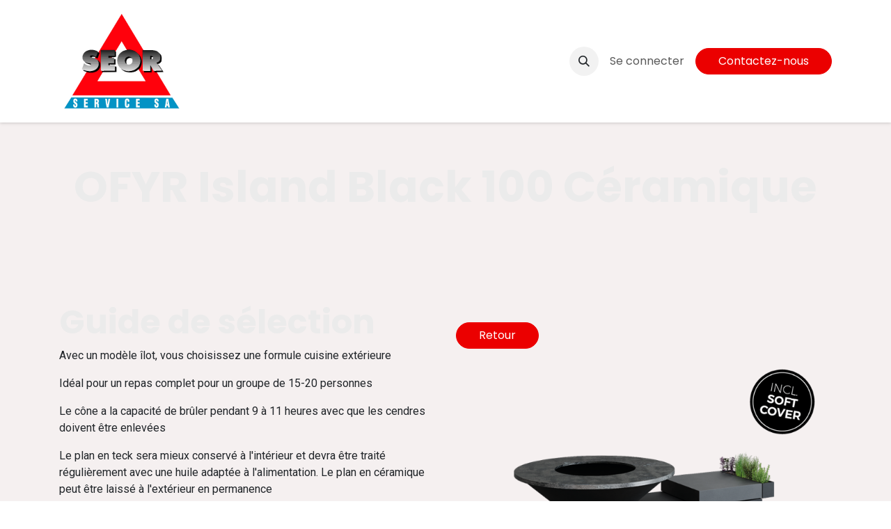

--- FILE ---
content_type: text/html; charset=utf-8
request_url: https://www.seor.ch/rangement-black/ceramique-island-100
body_size: 11435
content:
<!DOCTYPE html>
<html lang="fr-FR" data-website-id="1" data-main-object="website.page(40,)" data-add2cart-redirect="2">
    <head>
        <meta charset="utf-8"/>
        <meta http-equiv="X-UA-Compatible" content="IE=edge"/>
        <meta name="viewport" content="width=device-width, initial-scale=1"/>
        <meta name="generator" content="Odoo"/>
            
        <meta property="og:type" content="website"/>
        <meta property="og:title" content="Rangement Black/Céramique Island 100 | Seor - votre spécialiste en électroménager"/>
        <meta property="og:site_name" content="Seor - votre spécialiste en électroménager"/>
        <meta property="og:url" content="https://www.seor.ch/rangement-black/ceramique-island-100"/>
        <meta property="og:image" content="https://www.seor.ch/web/image/website/1/logo?unique=fa0da2a"/>
            
        <meta name="twitter:card" content="summary_large_image"/>
        <meta name="twitter:title" content="Rangement Black/Céramique Island 100 | Seor - votre spécialiste en électroménager"/>
        <meta name="twitter:image" content="https://www.seor.ch/web/image/website/1/logo/300x300?unique=fa0da2a"/>
        
        <link rel="canonical" href="https://www.seor.ch/rangement-black/ceramique-island-100"/>
        
        <link rel="preconnect" href="https://fonts.gstatic.com/" crossorigin=""/>
        <title>Rangement Black/Céramique Island 100 | Seor - votre spécialiste en électroménager</title>
        <link type="image/x-icon" rel="shortcut icon" href="/web/image/website/1/favicon?unique=fa0da2a"/>
        <link rel="preload" href="/web/static/src/libs/fontawesome/fonts/fontawesome-webfont.woff2?v=4.7.0" as="font" crossorigin=""/>
        <link type="text/css" rel="stylesheet" href="/web/assets/1/6fb26df/web.assets_frontend.min.css"/>
        <script id="web.layout.odooscript" type="text/javascript">
            var odoo = {
                csrf_token: "6248b0e12c538a1f663b38ccf2e1ce1638b65ff6o1800356887",
                debug: "",
            };
        </script>
        <script type="text/javascript">
            odoo.__session_info__ = {"is_admin": false, "is_system": false, "is_public": true, "is_internal_user": false, "is_website_user": true, "uid": null, "is_frontend": true, "profile_session": null, "profile_collectors": null, "profile_params": null, "show_effect": true, "currencies": {"5": {"symbol": "CHF", "position": "before", "digits": [69, 2]}}, "quick_login": true, "bundle_params": {"lang": "fr_FR", "website_id": 1}, "test_mode": false, "websocket_worker_version": "18.0-7", "translationURL": "/website/translations", "cache_hashes": {"translations": "b1fc005c595384f95153ffe9696ee92264d19574"}, "geoip_country_code": "US", "geoip_phone_code": 1, "lang_url_code": "fr"};
            if (!/(^|;\s)tz=/.test(document.cookie)) {
                const userTZ = Intl.DateTimeFormat().resolvedOptions().timeZone;
                document.cookie = `tz=${userTZ}; path=/`;
            }
        </script>
        <script type="text/javascript" defer="defer" src="/web/assets/1/c3f823e/web.assets_frontend_minimal.min.js" onerror="__odooAssetError=1"></script>
        <script type="text/javascript" defer="defer" data-src="/web/assets/1/35d4078/web.assets_frontend_lazy.min.js" onerror="__odooAssetError=1"></script>
        
        
    </head>
    <body>



        <div id="wrapwrap" class="   ">
            <a class="o_skip_to_content btn btn-primary rounded-0 visually-hidden-focusable position-absolute start-0" href="#wrap">Se rendre au contenu</a>
                <header id="top" data-anchor="true" data-name="Header" data-extra-items-toggle-aria-label="Bouton d&#39;éléments supplémentaires" class="   o_header_standard" style=" ">
                    
    <nav data-name="Navbar" aria-label="Main" class="navbar navbar-expand-lg navbar-light o_colored_level o_cc d-none d-lg-block shadow-sm ">
        

            <div id="o_main_nav" class="o_main_nav container">
                
    <a data-name="Navbar Logo" href="/" class="navbar-brand logo me-4">
            
            <span role="img" aria-label="Logo of Seor - votre spécialiste en électroménager" title="Seor - votre spécialiste en électroménager"><img src="/web/image/website/1/logo/Seor%20-%20votre%20sp%C3%A9cialiste%20en%20%C3%A9lectrom%C3%A9nager?unique=fa0da2a" class="img img-fluid" width="95" height="40" alt="Seor - votre spécialiste en électroménager" loading="lazy"/></span>
        </a>
    
                
    <ul role="menu" id="top_menu" class="nav navbar-nav top_menu o_menu_loading mx-auto">
        
    
    <li role="presentation" class="nav-item">
        <a role="menuitem" href="/" class="nav-link ">
            <span>Accueil</span>
        </a>
    </li>
    <li role="presentation" class="nav-item dropdown position-static">
        <a data-bs-toggle="dropdown" href="#" role="menuitem" class="nav-link dropdown-toggle o_mega_menu_toggle  " data-bs-display="static">
            <span>Boutique</span>
        </a>
            <div data-name="Mega Menu" role="menuitem" class="dropdown-menu o_mega_menu o_no_parent_editor dropdown-menu-left"><section class="s_mega_menu_odoo_menu pt16 o_colored_level o_cc o_cc1" data-bs-original-title="" title="" aria-describedby="tooltip981075">
        <div class="container">
            <div class="row" data-bs-original-title="" title="" aria-describedby="tooltip779227">
                <div class="col-md-6 pt16 pb24 col-lg-2" data-bs-original-title="" title="" aria-describedby="tooltip880101">
                    <h4 class="text-uppercase h5 fw-bold mt-0"><a href="https://www.seor.ch/shop/category/electromenager-242"><img class="img-fluid o_we_custom_image" src="/web/image/134760-e9537bf9/1.png?access_token=d9fc9b24-ae5a-4dad-910c-c9844d65ee9c" alt="" data-original-id="134760" data-original-src="/web/image/134760-e9537bf9/1.png" data-mimetype="image/png" data-bs-original-title="" title="" aria-describedby="tooltip262575" loading="lazy"></a><br></h4>
                    <div class="s_hr text-start pt4 pb16 text-o-color-1" data-name="Separator">
                        <hr class="w-100 mx-auto" style="border-top-width: 2px; border-top-style: solid; border-top-color: rgb(76, 91, 92) !important;">
                    </div>
                    <nav class="nav flex-column">
                        <a href="https://www.seor.ch/shop/category/electromenager-appareils-menagers-47" class="nav-link px-0" data-name="Menu Item" data-bs-original-title="" title="">Appareils ménagers<br></a>
                        <a href="https://www.seor.ch/shop/category/electromenager-petits-menagers-20" class="nav-link  px-0" data-name="Menu Item" data-bs-original-title="" title="">Petits ménagers<br></a>
                        <a href="https://www.seor.ch/shop/category/electromenager-produits-d-entretien-3" class="nav-link px-0" data-name="Menu Item" data-bs-original-title="" title="">Produits d'entretien<br></a>
                    </nav>
                </div>
                <div class="col-md-6 pt16 pb24 col-lg-2 o_colored_level">
                    <h4 class="text-uppercase h5 fw-bold mt-0"><a href="https://www.seor.ch/shop/category/pour-vos-exterieurs-237"><img class="img-fluid o_we_custom_image" src="/web/image/134761-8c7ba344/2.png?access_token=17419c20-351b-4a0b-be1e-df89ced4ef5a" alt="" data-original-id="134761" data-original-src="/web/image/134761-8c7ba344/2.png" data-mimetype="image/png" data-bs-original-title="" title="" aria-describedby="tooltip563250" loading="lazy"></a><br></h4>
                    <div class="s_hr text-start pt4 pb16 text-o-color-2 o_colored_level" data-name="Separator">
                        <hr class="w-100 mx-auto" style="border-top-width: 2px; border-top-color: rgb(76, 91, 92);">
                    </div>
                    <nav class="nav flex-column">
                        <a href="https://www.seor.ch/ofyr" class="nav-link px-0" data-name="Menu Item" data-bs-original-title="" title="">OFYR</a>
                        <a href="https://www.seor.ch/shop/category/pour-vos-exterieurs-paranocta-238" class="nav-link px-0" data-name="Menu Item" data-bs-original-title="" title="">Paranocta<br></a>
                        <a href="https://www.seor.ch/shop/category/pour-vos-exterieurs-accessoires-239" class="nav-link px-0" data-name="Menu Item" data-bs-original-title="" title="">Accessoires</a>
                    </nav>
                </div><div class="col-md-6 pt16 pb24 col-lg-2" data-bs-original-title="" title="" aria-describedby="tooltip380881">
                    <h4 class="text-uppercase h5 fw-bold mt-0"><a href="https://www.seor.ch/shop/category/idees-cadeaux-49"><img class="img-fluid o_we_custom_image" src="/web/image/134762-c0d024a0/3.png?access_token=3d2a6eaa-dc16-4e5c-8b82-716cdbf6e31d" alt="" data-original-id="134762" data-original-src="/web/image/134762-c0d024a0/3.png" data-mimetype="image/png" data-bs-original-title="" title="" aria-describedby="tooltip386815" loading="lazy"></a><br></h4>
                    <div class="s_hr text-start pt4 pb16 text-o-color-3" data-name="Separator">
                        <hr class="w-100 mx-auto" style="border-top-width: 2px; border-top-style: solid; border-top-color: rgb(76, 91, 92) !important;">
                    </div>
                    <nav class="nav flex-column">
                        <a href="https://www.seor.ch/shop/category/idees-cadeaux-pour-les-gourmands-243" class="nav-link px-0" data-name="Menu Item" data-bs-original-title="" title="">Pour les gourmands<br></a>
                        <a href="https://www.seor.ch/shop/category/idees-cadeaux-pour-les-aventuriers-244" class="nav-link  px-0" data-name="Menu Item" data-bs-original-title="" title="">Pour les aventuriers<br></a>
                        <a href="https://www.seor.ch/shop/category/idees-cadeaux-pour-les-artistes-247" class="nav-link px-0" data-name="Menu Item" data-bs-original-title="" title="">Pour les artistes<br></a>
                        <a href="https://www.seor.ch/shop/category/idees-cadeaux-pour-se-detendre-248" class="nav-link px-0" data-name="Menu Item" data-bs-original-title="" title="">Pour se détendre<br></a>
                        <a href="https://www.seor.ch/shop/category/idees-cadeaux-pour-les-petits-86" class="nav-link px-0" data-name="Menu Item" data-bs-original-title="" title="">Pour les petits<br></a>
                        <a href="https://www.seor.ch/shop/category/idees-cadeaux-pour-vos-animaux-59" class="nav-link px-0" data-name="Menu Item" data-bs-original-title="" title="">Pour vos animaux<br></a>
                    </nav>
                </div>
                <div class="col-md-6 pt16 pb24 col-lg-2" data-bs-original-title="" title="" aria-describedby="tooltip176971">
                    <h4 class="text-uppercase h5 fw-bold mt-0"><a href="https://www.seor.ch/shop/category/decorations-220"><img class="img-fluid o_we_custom_image" src="/web/image/134763-1964c912/4.png?access_token=0f29c2e2-1be5-4929-b6c9-6d36d9070933" alt="" data-original-id="134763" data-original-src="/web/image/134763-1964c912/4.png" data-mimetype="image/png" data-bs-original-title="" title="" aria-describedby="tooltip305857" loading="lazy"></a><br></h4>
                    <div class="s_hr text-start pt4 pb16 text-o-color-5" data-name="Separator">
                        <hr class="w-100 mx-auto" style="border-top-width: 2px; border-top-style: solid; border-top-color: rgb(76, 91, 92) !important;">
                    </div>
                    <nav class="nav flex-column">
                        <a href="https://www.seor.ch/shop/category/decorations-les-inedits-190" class="nav-link px-0" data-name="Menu Item" data-bs-original-title="" title="">Les inédits<br></a>
                        <a href="https://www.seor.ch/shop/category/decorations-art-de-la-table-25" class="nav-link px-0" data-name="Menu Item" data-bs-original-title="" title="">Art de la table<br></a>
                        <a href="https://www.seor.ch/shop/category/decorations-bougies-111" class="nav-link px-0" data-name="Menu Item" data-bs-original-title="" title="">Bougie</a>
                        <a href="https://www.seor.ch/shop/category/decorations-cendrier-108" class="nav-link px-0" data-name="Menu Item" data-bs-original-title="" title="">Cendrier</a>
                    <a href="https://www.seor.ch/shop/category/decorations-luminaires-207" class="nav-link px-0" data-name="Menu Item" data-bs-original-title="" title="">Luminaires</a><a href="https://www.seor.ch/shop/category/decorations-objets-decoratifs-221" class="nav-link px-0" data-name="Menu Item" data-bs-original-title="" title="">Objets décoratifs<br></a></nav>
                </div><div class="col-md-6 pt16 pb24 col-lg-2" data-bs-original-title="" title="" aria-describedby="tooltip176971">
                    <h4 class="text-uppercase h5 fw-bold mt-0"><a href="https://www.seor.ch/shop/category/accessoires-66"><img class="img-fluid o_we_custom_image" src="/web/image/134764-6d5b9166/5.png?access_token=d46c16bc-a106-439e-a21b-af058b9e945e" alt="" data-original-id="134764" data-original-src="/web/image/134764-6d5b9166/5.png" data-mimetype="image/png" data-bs-original-title="" title="" aria-describedby="tooltip474848" loading="lazy"></a><br></h4>
                    <div class="s_hr text-start pt4 pb16 text-o-color-5" data-name="Separator">
                        <hr class="w-100 mx-auto" style="border-top-width: 2px; border-top-style: solid; border-top-color: rgb(76, 91, 92) !important;">
                    </div>
                    <nav class="nav flex-column">
                        <a href="https://www.seor.ch/shop/category/accessoires-pour-la-cuisine-251" class="nav-link  px-0" data-name="Menu Item" data-bs-original-title="" title="">Pour la cuisine<br></a>
                        <a href="https://www.seor.ch/shop/category/accessoires-pour-la-maison-250" class="nav-link px-0" data-name="Menu Item" data-bs-original-title="" title="">Pour la maison<br></a>
                        <a href="https://www.seor.ch/shop/category/accessoires-pour-vos-appareils-249" class="nav-link px-0" data-name="Menu Item" data-bs-original-title="" title="">Pour vos appareils<br></a>
                        <a href="https://www.seor.ch/shop/category/accessoires-pour-vos-exterieurs-252" class="nav-link px-0" data-name="Menu Item" data-bs-original-title="" title="">Pour vos extérieurs<br></a>
                    <a href="https://www.seor.ch/shop/category/accessoires-soins-beaute-82" class="nav-link px-0" data-name="Menu Item" data-bs-original-title="" title="">Soins &amp; Beauté<br></a></nav>
                </div><div class="col-md-6 pt16 pb24 col-lg-2" data-bs-original-title="" title="" aria-describedby="tooltip176971">
                    <h4 class="text-uppercase h5 fw-bold mt-0"><a href="https://www.seor.ch/shop/category/bonnes-affaires-46"><img class="img-fluid o_we_custom_image" src="/web/image/134765-d4ef67cd/6.png?access_token=8d74a40a-0977-448d-b266-0b2d3b07735d" alt="" data-original-id="134765" data-original-src="/web/image/134765-d4ef67cd/6.png" data-mimetype="image/png" data-bs-original-title="" title="" aria-describedby="tooltip681443" loading="lazy"></a><br></h4>
                    <div class="s_hr text-start pt4 pb16 text-o-color-5" data-name="Separator">
                        <hr class="w-100 mx-auto" style="border-top-width: 2px; border-top-style: solid; border-top-color: rgb(76, 91, 92) !important;">
                    </div>
                    <nav class="nav flex-column">
                        <a href="https://www.seor.ch/shop/category/bonnes-affaires-46" class="nav-link px-0" data-name="Menu Item" data-bs-original-title="" title="">Bonnes affaires<br></a>
                    </nav>
                </div>
            </div>
        </div>
    </section></div>
    </li>
    <li role="presentation" class="nav-item dropdown position-static">
        <a data-bs-toggle="dropdown" href="#" role="menuitem" class="nav-link dropdown-toggle o_mega_menu_toggle  " data-bs-display="static">
            <span>Notre société</span>
        </a>
            <div data-name="Mega Menu" role="menuitem" class="dropdown-menu o_mega_menu o_no_parent_editor dropdown-menu-left"><section class="s_mega_menu_odoo_menu o_colored_level o_cc o_cc1 pt0" data-bs-original-title="" title="" aria-describedby="tooltip542014">
        <div class="container">
            <div class="row" data-bs-original-title="" title="" aria-describedby="tooltip395632">
                <div class="col-md-6 pt16 pb24 col-lg-4 o_colored_level" data-bs-original-title="" title="" aria-describedby="tooltip850694">
                    <h4 class="text-uppercase h5 fw-bold mt-0"><img class="img-fluid o_we_custom_image" src="/web/image/134808-d9c9b8a2/Gabarit%20site.png?access_token=4cbfef8a-bfe1-4ada-8550-cc4abde424ae" alt="" loading="lazy"><br></h4>
                    <div class="s_hr text-start pt4 pb16 text-o-color-3" data-name="Separator">
                        <hr class="w-100 mx-auto" style="border-top-width: 2px; border-top-style: solid; border-top-color: rgb(76, 91, 92) !important;">
                    </div>
                    <nav class="nav flex-column">
                        <a href="" class="nav-link px-0" data-name="Menu Item" data-bs-original-title="" title=""><h4 data-bs-original-title="" title="" aria-describedby="tooltip718898"><font class="text-black" data-bs-original-title="" title="" aria-describedby="tooltip880632">NOTRE HISTOIRE</font><br></h4></a>
                        <a href="/notre-histoire" class="nav-link px-0" data-name="Menu Item" data-bs-original-title="" title="">Depuis 1975<br></a>
                        <a href="/nos-marques-1" class="nav-link px-0" data-name="Menu Item" data-bs-original-title="" title="">Nos fournisseurs</a><a href="/sponsoring" class="nav-link px-0" data-name="Menu Item" data-bs-original-title="" title="">Sponsoring</a>
                    </nav>
                </div>
                <div class="col-md-6 pt16 pb24 col-lg-4 o_colored_level" data-bs-original-title="" title="" aria-describedby="tooltip333405">
                    <h4 class="text-uppercase h5 fw-bold mt-0"><img class="img-fluid o_we_custom_image" src="/web/image/134809-482b6e32/8.png?access_token=39bcddf6-251d-411c-8a36-15a71882fde9" alt="" loading="lazy"><br></h4>
                    <div class="s_hr text-start pt4 pb16 text-o-color-1" data-name="Separator">
                        <hr class="w-100 mx-auto" style="border-top-width: 2px; border-top-style: solid; border-top-color: rgb(76, 91, 92) !important;">
                    </div>
                    <nav class="nav flex-column">
                        <a href="" class="nav-link px-0" data-name="Menu Item" data-bs-original-title="" title=""><h4 data-bs-original-title="" title="" aria-describedby="tooltip761686"><font class="text-black">NOS SERVICES</font><br></h4></a><a href="/vente" class="nav-link px-0" data-name="Menu Item" data-bs-original-title="" title="">Vente</a><a href="/depannage" class="nav-link px-0" data-name="Menu Item" data-bs-original-title="" title="">Dépannage<br></a>
                        <a href="/gerance" class="nav-link px-0" data-name="Menu Item" data-bs-original-title="" title="">Gérance</a><a href="/mediline" class="nav-link px-0" data-name="Menu Item" data-bs-original-title="" title="">Médical / Labo<br></a>
                    <br><br></nav>
                </div>
                <div class="col-md-6 pt16 pb24 col-lg-4 o_colored_level" data-bs-original-title="" title="" aria-describedby="tooltip507844">
                    <h4 class="text-uppercase h5 fw-bold mt-0"><img class="img-fluid o_we_custom_image" src="/web/image/134810-aaba3604/9.png?access_token=5d553ad3-a3b7-4b4c-b1d0-40e43ea34043" alt="" loading="lazy"><br></h4>
                    <div class="s_hr text-start pt4 pb16 text-o-color-2 o_colored_level" data-name="Separator" data-bs-original-title="" title="" aria-describedby="tooltip334126">
                        <hr class="w-100 mx-auto" style="border-top: 2px solid rgb(76, 91, 92);">
                    </div>
                    <nav class="nav flex-column">
                        <a href="" class="nav-link px-0" data-name="Menu Item" data-bs-original-title="" title=""><h4 data-bs-original-title="" title="" aria-describedby="tooltip498531"><font class="text-black" data-bs-original-title="" title="" aria-describedby="tooltip261976">NOTRE ÉQUIPE</font><br></h4></a>
                        <a href="/administration" class="nav-link px-0" data-name="Menu Item" data-bs-original-title="" title="">Équipe administration<br></a>
                        <a href="/equipe-technique" class="nav-link px-0" data-name="Menu Item" data-bs-original-title="" title="">Équipe technique<br></a>
                    </nav>
                </div>
            </div>
        </div>
    </section></div>
    </li>
    <li role="presentation" class="nav-item dropdown position-static">
        <a data-bs-toggle="dropdown" href="#" role="menuitem" class="nav-link dropdown-toggle o_mega_menu_toggle  " data-bs-display="static">
            <span>Info</span>
        </a>
            <div data-name="Mega Menu" role="menuitem" class="dropdown-menu o_mega_menu o_no_parent_editor dropdown-menu-left"><section class="s_mega_menu_odoo_menu pt16 o_colored_level o_cc o_cc1 pb0 o_half_screen_height" data-bs-original-title="" title="" aria-describedby="tooltip309132">
        <div class="container">
            <div class="row">
                <div class="col-md-6 pt0 pb16 col-lg-4 o_colored_level" data-bs-original-title="" title="" aria-describedby="tooltip134881">
                    <h4 class="text-uppercase h5 fw-bold mt-0"><img class="img-fluid o_we_custom_image" src="/web/image/134847-c1279323/10.png?access_token=7ae5282f-6091-4783-8e05-e2188ef16666" alt="" loading="lazy" data-original-id="134847" data-original-src="/web/image/134847-c1279323/10.png" data-mimetype="image/png" data-bs-original-title="" title="" aria-describedby="tooltip356015"><br></h4>
                    <div class="s_hr text-start pt4 pb16 text-o-color-3" data-name="Separator">
                        <hr class="w-100 mx-auto" style="border-top-width: 2px; border-top-style: solid; border-top-color: rgb(76, 91, 92) !important;">
                    </div>
                    <nav class="nav flex-column">
                        <a href="#" class="nav-link px-0" data-name="Menu Item" data-bs-original-title="" title=""><h4 data-bs-original-title="" title="" aria-describedby="tooltip330713"><font class="text-black">CONTACT</font></h4></a>
                        <a href="/contact" class="nav-link px-0" data-name="Menu Item" data-bs-original-title="" title="">Contactez-nous<br></a>
                        <a href="/commande-de-pieces" class="nav-link px-0" data-name="Menu Item" data-bs-original-title="" title="" aria-describedby="popover622490">Commande de pièces<br></a><a href="/demande-de-service-hors-garantie" class="nav-link px-0" data-name="Menu Item" data-bs-original-title="" title="">Demande de service<br></a>
                    </nav>
                </div>
                <div class="col-md-6 pb24 col-lg-4 pt0 o_colored_level" data-bs-original-title="" title="" aria-describedby="tooltip365208">
                    <h4 class="text-uppercase h5 fw-bold mt-0" data-bs-original-title="" title="" aria-describedby="tooltip225778"><img class="img-fluid o_we_custom_image" src="/web/image/134849-e567d717/11.png?access_token=dac4fe64-8385-43d3-96d7-fd565411c0f1" alt="" loading="lazy" data-original-id="134849" data-original-src="/web/image/134849-e567d717/11.png" data-mimetype="image/png" data-bs-original-title="" title="" aria-describedby="tooltip8695"><br></h4>
                    <div class="s_hr text-start pt4 pb16 text-o-color-1" data-name="Separator" data-bs-original-title="" title="" aria-describedby="tooltip184719">
                        <hr class="w-100 mx-auto" style="border-top-width: 2px; border-top-style: solid; border-top-color: rgb(76, 91, 92) !important;">
                    </div>
                    <nav class="nav flex-column">
                        <a href="#" class="nav-link px-0" data-name="Menu Item" data-bs-original-title="" title=""><h4 data-bs-original-title="" title="" aria-describedby="tooltip620967"><font class="text-black">A PROPOS</font><br></h4></a>
                        <a href="/showroom" class="nav-link px-0" data-name="Menu Item" data-bs-original-title="" title="">Magasin<br></a><a href="/nos-marques" class="nav-link px-0" data-name="Menu Item" data-bs-original-title="" title="">Nos marques<br></a><a href="/evenement#scrollTop=0" class="nav-link px-0" data-name="Menu Item" data-bs-original-title="" title="">Évènements</a><a href="/carriere" class="nav-link px-0" data-name="Menu Item" data-bs-original-title="" title="">Carrière</a>
                    </nav>
                </div>
                <div class="col-md-6 col-lg-4 pb0 pt0 o_colored_level" data-bs-original-title="" title="" aria-describedby="tooltip328125">
                    <h4 class="text-uppercase h5 fw-bold mt-0"><img class="img-fluid o_we_custom_image" src="/web/image/134850-fac894a6/12.png?access_token=f470f707-a427-43d9-91ff-eb1294b0bf1f" alt="" loading="lazy" data-original-id="134850" data-original-src="/web/image/134850-fac894a6/12.png" data-mimetype="image/png" data-bs-original-title="" title="" aria-describedby="tooltip806348"><br></h4>
                    <div class="s_hr text-start pt4 pb16 text-o-color-2 o_colored_level" data-name="Separator">
                        <hr class="w-100 mx-auto" style="border-top: 2px solid rgb(76, 91, 92);">
                    </div>
                    <nav class="nav flex-column">
                        <a href="#" class="nav-link px-0" data-name="Menu Item" data-bs-original-title="" title=""><h4 data-bs-original-title="" title="" aria-describedby="tooltip151228"><font class="text-black"> GENERALE</font><br></h4></a><a href="/en-construction" class="nav-link px-0" data-name="Menu Item" data-bs-original-title="" title="">Frais de livraison<br></a><a href="/en-construction" class="nav-link px-0" data-name="Menu Item" data-bs-original-title="" title="">Service après-vente<br></a>
                        <a href="/terms" class="nav-link px-0" data-name="Menu Item" data-bs-original-title="" title="">Conditions générales de vente<br></a>
                    </nav>
                </div>
            </div>
        </div>
    </section></div>
    </li>
                
    </ul>
                
                <ul class="navbar-nav align-items-center gap-2 flex-shrink-0 justify-content-end ps-3">
                    
  <li class=" divider d-none"></li>
  
  <li class="o_wsale_my_cart align-self-md-start d-none ">
    <a href="/shop/cart" class="o_navlink_background btn position-relative rounded-circle p-1 text-center text-reset">
      <i class="fa fa-shopping-cart fa-2x">​</i>
      <sup class="my_cart_quantity badge text-bg-primary" data-order-id="">0</sup>
    </a>
  </li>
        
            <li class="o_wsale_my_wish d-none  o_wsale_my_wish_hide_empty">
                <a href="/shop/wishlist" class="o_navlink_background btn position-relative rounded-circle p-1 text-center text-reset">
                    <div class="">
                        <i class="fa fa-1x fa-heart fa-stack"></i>
                        <sup class="my_wish_quantity o_animate_blink badge bg-primary position-absolute top-0 end-0 mt-n1 me-n1 rounded-pill">0</sup>
                    </div>
                </a>
            </li>
        
                    
        <li class="">
                <div class="modal fade css_editable_mode_hidden" id="o_search_modal" aria-hidden="true" tabindex="-1">
                    <div class="modal-dialog modal-lg pt-5">
                        <div class="modal-content mt-5">
    <form method="get" class="o_searchbar_form s_searchbar_input " action="/website/search" data-snippet="s_searchbar_input">
            <div role="search" class="input-group input-group-lg">
        <input type="search" name="search" class="search-query form-control oe_search_box border border-end-0 p-3 border-0 bg-light" placeholder="Recherche…" data-search-type="all" data-limit="5" data-display-image="true" data-display-description="true" data-display-extra-link="true" data-display-detail="true" data-order-by="name asc"/>
        <button type="submit" aria-label="Rechercher" title="Rechercher" class="btn oe_search_button border border-start-0 px-4 bg-o-color-4">
            <i class="oi oi-search"></i>
        </button>
    </div>

            <input name="order" type="hidden" class="o_search_order_by" value="name asc"/>
            
    
        </form>
                        </div>
                    </div>
                </div>
                <a data-bs-target="#o_search_modal" data-bs-toggle="modal" role="button" title="Rechercher" href="#" class="btn rounded-circle p-1 lh-1 o_navlink_background text-reset o_not_editable">
                    <i class="oi oi-search fa-stack lh-lg"></i>
                </a>
        </li>
                    
        <li class="">
                <div data-name="Text" class="s_text_block ">
                    
                        </div>
        </li>
                    
                    
                    
            <li class=" o_no_autohide_item">
                <a href="/web/login" class="o_nav_link_btn nav-link border px-3">Se connecter</a>
            </li>
                    
        
        
                    
        <li class="">
            <div class="oe_structure oe_structure_solo ">
                <section class="oe_unremovable oe_unmovable s_text_block o_colored_level" data-snippet="s_text_block" data-name="Text">
                    <div class="container">
                        <a href="/contactus" class="oe_unremovable btn_cta btn btn-primary">Contactez-nous</a>
                    </div>
                </section>
            </div>
        </li>
                </ul>
            </div>
        
    </nav>
    <nav data-name="Navbar" aria-label="Mobile" class="navbar  navbar-light o_colored_level o_cc o_header_mobile d-block d-lg-none shadow-sm ">
        

        <div class="o_main_nav container flex-wrap justify-content-between">
            
    <a data-name="Navbar Logo" href="/" class="navbar-brand logo ">
            
            <span role="img" aria-label="Logo of Seor - votre spécialiste en électroménager" title="Seor - votre spécialiste en électroménager"><img src="/web/image/website/1/logo/Seor%20-%20votre%20sp%C3%A9cialiste%20en%20%C3%A9lectrom%C3%A9nager?unique=fa0da2a" class="img img-fluid" width="95" height="40" alt="Seor - votre spécialiste en électroménager" loading="lazy"/></span>
        </a>
    
            <ul class="o_header_mobile_buttons_wrap navbar-nav flex-row align-items-center gap-2 mb-0">
  <li class=" divider d-none"></li>
  
  <li class="o_wsale_my_cart align-self-md-start d-none ">
    <a href="/shop/cart" class="o_navlink_background_hover btn position-relative rounded-circle border-0 p-1 text-reset">
      <i class="fa fa-shopping-cart fa-2x">​</i>
      <sup class="my_cart_quantity badge text-bg-primary" data-order-id="">0</sup>
    </a>
  </li>
        
            <li class="o_wsale_my_wish d-none  o_wsale_my_wish_hide_empty">
                <a href="/shop/wishlist" class="o_navlink_background_hover btn position-relative rounded-circle border-0 p-1 text-reset">
                    <div class="">
                        <i class="fa fa-1x fa-heart fa-stack"></i>
                        <sup class="my_wish_quantity o_animate_blink badge bg-primary position-absolute top-0 end-0 mt-n1 me-n1">0</sup>
                    </div>
                </a>
            </li>
        
                <li class="o_not_editable">
                    <button class="nav-link btn me-auto p-2" type="button" data-bs-toggle="offcanvas" data-bs-target="#top_menu_collapse_mobile" aria-controls="top_menu_collapse_mobile" aria-expanded="false" aria-label="Toggle navigation">
                        <span class="navbar-toggler-icon"></span>
                    </button>
                </li>
            </ul>
            <div id="top_menu_collapse_mobile" class="offcanvas offcanvas-end o_navbar_mobile">
                <div class="offcanvas-header justify-content-end o_not_editable">
                    <button type="button" class="nav-link btn-close" data-bs-dismiss="offcanvas" aria-label="Fermer"></button>
                </div>
                <div class="offcanvas-body d-flex flex-column justify-content-between h-100 w-100">
                    <ul class="navbar-nav">
                        
                        
        <li class="">
    <form method="get" class="o_searchbar_form s_searchbar_input " action="/website/search" data-snippet="s_searchbar_input">
            <div role="search" class="input-group mb-3">
        <input type="search" name="search" class="search-query form-control oe_search_box rounded-start-pill text-bg-light ps-3 border-0 bg-light" placeholder="Recherche…" data-search-type="all" data-limit="0" data-display-image="true" data-display-description="true" data-display-extra-link="true" data-display-detail="true" data-order-by="name asc"/>
        <button type="submit" aria-label="Rechercher" title="Rechercher" class="btn oe_search_button rounded-end-pill bg-o-color-3 pe-3">
            <i class="oi oi-search"></i>
        </button>
    </div>

            <input name="order" type="hidden" class="o_search_order_by" value="name asc"/>
            
    
        </form>
        </li>
                        
    <ul role="menu" class="nav navbar-nav top_menu  ">
        

                            
    <li role="presentation" class="nav-item">
        <a role="menuitem" href="/" class="nav-link ">
            <span>Accueil</span>
        </a>
    </li>
    <li role="presentation" class="nav-item dropdown position-static">
        <a data-bs-toggle="dropdown" href="#" role="menuitem" class="nav-link dropdown-toggle o_mega_menu_toggle  d-flex justify-content-between align-items-center" data-bs-display="static">
            <span>Boutique</span>
        </a>
    </li>
    <li role="presentation" class="nav-item dropdown position-static">
        <a data-bs-toggle="dropdown" href="#" role="menuitem" class="nav-link dropdown-toggle o_mega_menu_toggle  d-flex justify-content-between align-items-center" data-bs-display="static">
            <span>Notre société</span>
        </a>
    </li>
    <li role="presentation" class="nav-item dropdown position-static">
        <a data-bs-toggle="dropdown" href="#" role="menuitem" class="nav-link dropdown-toggle o_mega_menu_toggle  d-flex justify-content-between align-items-center" data-bs-display="static">
            <span>Info</span>
        </a>
    </li>
                        
    </ul>
                        
        <li class="">
                <div data-name="Text" class="s_text_block mt-2 border-top pt-2 o_border_contrast">
                    
                        </div>
        </li>
                        
                    </ul>
                    <ul class="navbar-nav gap-2 mt-3 w-100">
                        
                        
            <li class=" o_no_autohide_item">
                <a href="/web/login" class="nav-link o_nav_link_btn w-100 border text-center">Se connecter</a>
            </li>
                        
        
        
                        
        <li class="">
            <div class="oe_structure oe_structure_solo ">
                <section class="oe_unremovable oe_unmovable s_text_block o_colored_level" data-snippet="s_text_block" data-name="Text">
                    <div class="container">
                        <a href="/contactus" class="oe_unremovable btn_cta btn btn-primary w-100">Contactez-nous</a>
                    </div>
                </section>
            </div>
        </li>
                    </ul>
                </div>
            </div>
        </div>
    
    </nav>
    
        </header>
                <main>
                    
    <div id="wrap" class="oe_structure oe_empty">
      <section class="s_title o_cc o_cc2 pb40 pt56 o_colored_level" data-vcss="001" data-snippet="s_title" data-name="Title" style="background-image: none;">
        <div class="container s_allow_columns">
          <h1 style="text-align: center;">
            <font style="font-size: 62px;">OFYR Island Black 100 Céramique</font>
            <br/>
          </h1>
        </div>
      </section>
      <section class="s_text_image o_cc o_cc2 pt64 pb232 o_colored_level" data-oe-shape-data="{&#34;shape&#34;:&#34;web_editor/Wavy/22&#34;,&#34;colors&#34;:{&#34;c3&#34;:&#34;#6C757D&#34;},&#34;flip&#34;:[&#34;x&#34;]}" data-snippet="s_text_image" data-name="Text - Image" style="background-image: none;" data-bs-original-title="" title="" aria-describedby="tooltip103593">
        <div class="o_we_shape o_web_editor_Wavy_22 o_second_extra_shape_mapping" style="background-image: url(&#34;/web_editor/shape/web_editor%2FWavy%2F22.svg?c3=%236C757D&amp;flip=x&#34;); background-position: 50% 100%;"></div>
        <div class="container">
          <div class="row">
            <div class="col-lg-6 pt16 pb16 o_colored_level" style="" data-bs-original-title="" title="" aria-describedby="tooltip279079">
              <h2>Guide de sélection</h2>
              <p>Avec un modèle îlot, vous choisissez une formule cuisine extérieure</p>
              <p>Idéal pour un repas complet pour un groupe de 15-20 personnes</p>
              <p>Le cône a la capacité de brûler pendant 9&nbsp;à 11&nbsp;heures avec que les cendres doivent être enlevées</p>
              <p>Le plan en teck sera mieux conservé à l'intérieur et devra être traité régulièrement avec une huile adaptée à l'alimentation. Le plan en céramique peut être laissé à l'extérieur en permanence</p>
              <p>Le plateau à outils peut être monté sur le côté ou à l'arrière</p>
              <p>Malgré un revêtement de haute qualité, l'intérieur des modèles revêtus de noir est sujet aux rayures : le bois doit être empilé avec précaution</p>
              <p>Les modèles à revêtement noir nécessitent plus d'entretien que les modèles en acier Corten et sont plus sensibles aux rayures et aux dommages</p>
              <p>
                <br/>
              </p>
              <h2>
                <font style="" class="text-o-color-1">Caratéristiques</font>
                <font style="background-image: linear-gradient(135deg, var(--o-color-1) 0%, var(--o-color-2) 100%);" class="text-gradient"></font>
                <br/>
              </h2>
              <p>Surface de cuisson : 0.55 m2</p>
              <p>Dimensions : 100&nbsp;x 170&nbsp;x 98&nbsp;cm</p>
              <p>Diamètre plaque : 100&nbsp;cm</p>
              <p>Matériel : Acier Enduit noir /&nbsp;Céramique</p>
              <p>Poids total&nbsp;: 159&nbsp;kg (poids de la plaque 56&nbsp;kg)</p>
              <p>Capacité de stockage : 0.3 m3</p>
              <p>Prix : CHF 3'895.00</p>
              <p>
                <br/>
              </p>
              <p>Ce modèle vous intéresse : Contactez-nous pour une devis</p>
              <p data-bs-original-title="" title="" aria-describedby="tooltip409324">
                <a href="/demande-offre-ofyr" class="mb-2 btn btn-primary" data-bs-original-title="" title="">Demander une offre</a>
                <br/>
              </p>
            </div>
            <div class="col-lg-6 pt16 pb16 o_colored_level" data-bs-original-title="" title="" aria-describedby="tooltip75472">
              <a href="/les-grils-ofyr" class="btn btn-primary" data-bs-original-title="" title="">Retour</a>
              <span style="color: rgb(33, 37, 41);background-color: rgb(245, 240, 240)">
                <a href="https://seor.odoo.com/web/content/59856?unique=2af082e6c8dc24a2d566af6390514d15b0f70c2e&amp;download=true" class="fa-3x"></a>
              </span>
              <img src="/web/image/60008-fd199516/included_soft_cover_1080x1080_oib-100-cd.png" class="img img-fluid mx-auto" alt="" loading="lazy" data-bs-original-title="" title="" aria-describedby="tooltip202592" style="" data-original-id="59974" data-original-src="/web/image/59974-0eee3fd8/included_soft_cover_1080x1080_oib-100-cd.png" data-mimetype="image/png" data-resize-width="690"/>
            </div>
          </div>
        </div>
      </section>
      <section data-snippet="s_dynamic_snippet_products" class="s_dynamic_snippet_products s_dynamic pt32 pb32 o_colored_level s_product_product_view_detail o_dynamic_empty" data-name="Products" style="background-image: none;" data-filter-id="1" data-template-key="website_sale.dynamic_filter_template_product_product_view_detail" data-product-category-id="50" data-number-of-elements="4" data-number-of-elements-small-devices="1" data-number-of-records="16" data-carousel-interval="5000">
        <div class="o_not_editable container">
          <div class="css_non_editable_mode_hidden">
            <div class="missing_option_warning alert alert-info rounded-0 fade show d-none d-print-none o_default_snippet_text">
                        Your Dynamic Snippet will be displayed here... This message is displayed because you did not provided both a filter and a template to use.<br/>
                    </div>
          </div>
          <div class="dynamic_snippet_template"></div>
        </div>
      </section>
    </div>
  
        <div id="o_shared_blocks" class="oe_unremovable"></div>
                </main>
                <footer id="bottom" data-anchor="true" data-name="Footer" class="o_footer o_colored_level o_cc ">
                    <div id="footer" class="oe_structure oe_structure_solo">
      <section class="s_text_block pb0 pt32" data-snippet="s_text_block" data-name="Text" id="021-863-22-63" data-anchor="true">
        <div class="container">
          <div class="row o_grid_mode" data-row-count="5">
            
            
            
            <div class="o_colored_level o_animating o_grid_item g-col-lg-3 g-height-3 col-lg-3" style="grid-area: 1 / 10 / 4 / 13; z-index: 4;">
              <div class="s_share text-end no_icon_color" data-snippet="s_share" data-name="Social Media" data-bs-original-title="" title="" aria-describedby="tooltip123830">
                <form method="get" data-snippet="s_searchbar_input" class="o_searchbar_form s_searchbar_input" action="/website/search" data-name="Search">
                  <div role="search" class="input-group ">
                    <input type="search" name="search" class="search-query form-control oe_search_box None" placeholder="Recherche…" data-search-type="all" data-limit="5" data-display-image="true" data-display-description="true" data-display-extra-link="true" data-display-detail="true" data-order-by="name asc" autocomplete="off"/>
                    
                      <button type="submit" aria-label="Rechercher" title="Rechercher" class="btn oe_search_button btn-primary">
                        <i class="fa fa-search"></i>
                      </button>
                    </div>
                  <input name="order" type="hidden" class="o_search_order_by" value="name asc"/>
                </form>
                <p class="s_share_title d-block mb-2"><font class="text-600">Suivez-nous</font></p>
                <a href="https://www.facebook.com/seorservice" class="s_share_twitter" target="_blank" data-bs-original-title="" title="">
                  <i class="fa m-1 o_animating fa-facebook-f fa-2x" data-bs-original-title="" title="" aria-describedby="tooltip30762"></i>
                </a>
                <a href="/website/social/linkedin" class="s_share_linkedin" target="_blank">
                  <i class="fa fa-linkedin m-1 fa-2x" data-bs-original-title="" title="" aria-describedby="tooltip165006"></i>
                </a>
                <a href="/website/social/instagram" class="s_share_instagram" target="_blank">
                  <i class="fa fa-instagram m-1 fa-2x" data-bs-original-title="" title="" aria-describedby="tooltip739956"></i>
                </a>
              </div>
            </div>
          <div class="o_colored_level o_grid_item g-col-lg-2 g-height-4 col-lg-2 o_grid_item_image o_grid_item_image_contain" style="z-index: 5; grid-area: 1 / 1 / 5 / 3;"><a href="/" class="o_footer_logo logo">
                <img src="/web/image/153957-b57aca4c/SEOR%202.0%281%29.webp" alt="" class="img-fluid img o_we_custom_image me-auto float-start rounded" data-mimetype="image/webp" data-original-id="153954" data-original-src="/web/image/153954-4c694115/SEOR%202.0%281%29.png" data-mimetype-before-conversion="image/png" loading="lazy" data-x="56.5938864628821" data-y="51.877729257641924" data-width="957.3799126637555" data-height="924.3668122270743" data-scale-x="1" data-scale-y="1" data-aspect-ratio="0/0"/>
              </a></div><div class="o_colored_level o_grid_item g-col-lg-3 g-height-3 col-lg-3" style="z-index: 1; grid-area: 1 / 3 / 4 / 6;">
              <h5 class="mb-2"><br/></h5><h5 class="mb-2"><font class="text-600">Seor Service SA</font></h5>
              <p class="mb-2"><font class="text-600">Champ-Vionnet 6</font></p>
              <p class="mb-2"><font class="text-600">1304 Cossonay VD</font></p>
            </div><div class="o_colored_level o_grid_item g-col-lg-3 g-height-2 col-lg-3" style="z-index: 3; grid-area: 2 / 7 / 4 / 10;">
              <p class="mb-2"><font class="text-600">Envoyez-nous un message</font></p>
              <h5>
                <a href="mailto:seor@seor.ch" data-bs-original-title="" title="" aria-describedby="popover313601"><font class="text-600">seor@seor.ch</font></a>
                <br/>
              </h5>
            </div><div class="o_colored_level o_grid_item g-col-lg-3 g-height-2 col-lg-3" style="z-index: 2; grid-area: 2 / 5 / 4 / 8;">
              <p class="mb-2"><font class="text-600">Appelez nous</font></p>
              <h5>
                <span class="o_force_ltr">
                  <a href="tel:0218632263" data-bs-original-title="" title=""><font class="text-600">021 863 22 63</font></a>
                </span>
              </h5>
            </div><div class="text-end o_colored_level o_grid_item g-height-1 g-col-lg-12 col-lg-12" style="z-index: 6; grid-area: 5 / 1 / 6 / 13;">
              <div class="s_hr pt0 pb16" data-snippet="s_hr" data-name="Séparateur">
        <hr class="w-100 mx-auto"/>
    </div><ul class="list-inline mb-0" data-bs-original-title="" title="" aria-describedby="tooltip69288">
                <li class="list-inline-item">
                  <a href="/">Accueil</a>
                </li>
                <li class="list-inline-item">•</li>
                <li class="list-inline-item"><a href="/shop" data-bs-original-title="" title="">Shop</a>&nbsp;</li>
                <li class="list-inline-item">•</li>
                <li class="list-inline-item"><a href="/contactus" data-bs-original-title="" title="">Contact</a>&nbsp;</li>
                <li class="list-inline-item">•</li>
                <li class="list-inline-item">
                  <a href="/demande-de-service#scrollTop=0" data-bs-original-title="" title="">Service en garantie</a>
                </li>
              </ul>
            </div></div>
        </div>
      </section>
      
      <section class="s_text_block" data-snippet="s_text_block" data-name="Text">
        <div class="container">
          <div class="row o_grid_mode" data-row-count="-Infinity">
            
            
          </div>
        </div>
      </section>
    </div>
  <div class="o_footer_copyright o_colored_level o_cc" data-name="Copyright">
                        <div class="container py-3">
                            <div class="row">
                                <div class="col-sm text-center text-sm-start text-muted">
                                    <span class="o_footer_copyright_name mr-2">Copyright © Seor Service SA</span>
        
        
                                </div>
                                <div class="col-sm text-center text-sm-end o_not_editable">
        <div class="o_brand_promotion">
        Généré par 
            <a target="_blank" class="badge text-bg-light" href="http://www.odoo.com?utm_source=db&amp;utm_medium=website">
                <img alt="Odoo" src="/web/static/img/odoo_logo_tiny.png" width="62" height="20" style="width: auto; height: 1em; vertical-align: baseline;" loading="lazy"/>
            </a>
        - 
                    Le #1 <a target="_blank" href="http://www.odoo.com/app/ecommerce?utm_source=db&amp;utm_medium=website">Open Source eCommerce</a>
                
        </div>
                                </div>
                            </div>
                        </div>
                    </div>
                </footer>
            </div>
            <script id="tracking_code" async="async" src="https://www.googletagmanager.com/gtag/js?id=UA-99837481-1"></script>
            <script id="tracking_code_config">
                window.dataLayer = window.dataLayer || [];
                function gtag(){dataLayer.push(arguments);}
                gtag('consent', 'default', {
                    'ad_storage': 'denied',
                    'ad_user_data': 'denied',
                    'ad_personalization': 'denied',
                    'analytics_storage': 'denied',
                });
                gtag('js', new Date());
                gtag('config', 'UA-99837481-1');
                function allConsentsGranted() {
                    gtag('consent', 'update', {
                        'ad_storage': 'granted',
                        'ad_user_data': 'granted',
                        'ad_personalization': 'granted',
                        'analytics_storage': 'granted',
                    });
                }
                    allConsentsGranted();
            </script>
        
        </body>
</html>

--- FILE ---
content_type: image/svg+xml
request_url: https://www.seor.ch/web_editor/shape/web_editor%2FWavy%2F22.svg?c3=%236C757D&flip=x
body_size: 269
content:
<svg style="transform: scaleX(-1);" xmlns="http://www.w3.org/2000/svg" viewBox="0 -830 1400 1400">
	<path style="fill: #6C757D" d="M1400,570l-175.8-118.5c-128.3-86.4-294.3-94.3-429.8-19.7c-170.8,94-323.5,135.4-425.6,30.4
	c-12.9-13.2-30.1-21.3-48.4-23l-37.3-3.5c-29.7-2.8-56.6-18.7-73.2-43.4C168.9,331.5,114.8,271.4,0,302.1V570H1400z"/>
</svg>
